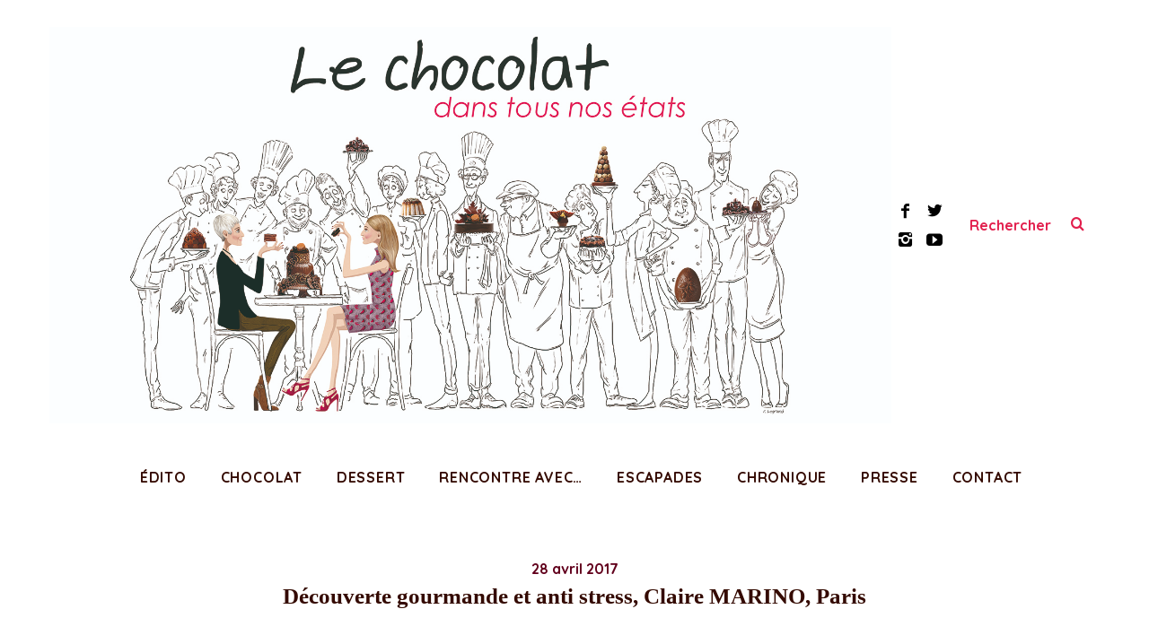

--- FILE ---
content_type: text/html; charset=UTF-8
request_url: https://lechocolatdanstousnosetats.com/decouverte-gourmande-et-anti-stress-claire-marino-paris/
body_size: 13404
content:
<!DOCTYPE html>
<!--[if lt IE 9]><html lang="fr-FR" class="oldie"><![endif]-->
<!--[if (gte IE 9) | !(IE)]><!--><html lang="fr-FR" class="modern"><!--<![endif]-->
<head>
<meta charset="UTF-8" />
<meta name="viewport" content="width=device-width, initial-scale=1" />
<!--[if IE]><meta http-equiv='X-UA-Compatible' content='IE=edge,chrome=1'><![endif]-->
<title>Découverte gourmande et anti stress, Claire MARINO, Paris &#8211; Le Chocolat dans tous nos états</title>
                        <script>
                            /* You can add more configuration options to webfontloader by previously defining the WebFontConfig with your options */
                            if ( typeof WebFontConfig === "undefined" ) {
                                WebFontConfig = new Object();
                            }
                            WebFontConfig['google'] = {families: ['Quicksand:700&subset=latin']};

                            (function() {
                                var wf = document.createElement( 'script' );
                                wf.src = 'https://ajax.googleapis.com/ajax/libs/webfont/1.5.3/webfont.js';
                                wf.type = 'text/javascript';
                                wf.async = 'true';
                                var s = document.getElementsByTagName( 'script' )[0];
                                s.parentNode.insertBefore( wf, s );
                            })();
                        </script>
                        <link rel='dns-prefetch' href='//secure.gravatar.com' />
<link rel='dns-prefetch' href='//s.w.org' />
<link rel="alternate" type="application/rss+xml" title="Le Chocolat dans tous nos états &raquo; Flux" href="https://lechocolatdanstousnosetats.com/feed/" />
<link rel="alternate" type="application/rss+xml" title="Le Chocolat dans tous nos états &raquo; Flux des commentaires" href="https://lechocolatdanstousnosetats.com/comments/feed/" />
		<script type="text/javascript">
			window._wpemojiSettings = {"baseUrl":"https:\/\/s.w.org\/images\/core\/emoji\/12.0.0-1\/72x72\/","ext":".png","svgUrl":"https:\/\/s.w.org\/images\/core\/emoji\/12.0.0-1\/svg\/","svgExt":".svg","source":{"concatemoji":"https:\/\/lechocolatdanstousnosetats.com\/wp-includes\/js\/wp-emoji-release.min.js?ver=5.3.20"}};
			!function(e,a,t){var n,r,o,i=a.createElement("canvas"),p=i.getContext&&i.getContext("2d");function s(e,t){var a=String.fromCharCode;p.clearRect(0,0,i.width,i.height),p.fillText(a.apply(this,e),0,0);e=i.toDataURL();return p.clearRect(0,0,i.width,i.height),p.fillText(a.apply(this,t),0,0),e===i.toDataURL()}function c(e){var t=a.createElement("script");t.src=e,t.defer=t.type="text/javascript",a.getElementsByTagName("head")[0].appendChild(t)}for(o=Array("flag","emoji"),t.supports={everything:!0,everythingExceptFlag:!0},r=0;r<o.length;r++)t.supports[o[r]]=function(e){if(!p||!p.fillText)return!1;switch(p.textBaseline="top",p.font="600 32px Arial",e){case"flag":return s([127987,65039,8205,9895,65039],[127987,65039,8203,9895,65039])?!1:!s([55356,56826,55356,56819],[55356,56826,8203,55356,56819])&&!s([55356,57332,56128,56423,56128,56418,56128,56421,56128,56430,56128,56423,56128,56447],[55356,57332,8203,56128,56423,8203,56128,56418,8203,56128,56421,8203,56128,56430,8203,56128,56423,8203,56128,56447]);case"emoji":return!s([55357,56424,55356,57342,8205,55358,56605,8205,55357,56424,55356,57340],[55357,56424,55356,57342,8203,55358,56605,8203,55357,56424,55356,57340])}return!1}(o[r]),t.supports.everything=t.supports.everything&&t.supports[o[r]],"flag"!==o[r]&&(t.supports.everythingExceptFlag=t.supports.everythingExceptFlag&&t.supports[o[r]]);t.supports.everythingExceptFlag=t.supports.everythingExceptFlag&&!t.supports.flag,t.DOMReady=!1,t.readyCallback=function(){t.DOMReady=!0},t.supports.everything||(n=function(){t.readyCallback()},a.addEventListener?(a.addEventListener("DOMContentLoaded",n,!1),e.addEventListener("load",n,!1)):(e.attachEvent("onload",n),a.attachEvent("onreadystatechange",function(){"complete"===a.readyState&&t.readyCallback()})),(n=t.source||{}).concatemoji?c(n.concatemoji):n.wpemoji&&n.twemoji&&(c(n.twemoji),c(n.wpemoji)))}(window,document,window._wpemojiSettings);
		</script>
		<style type="text/css">
img.wp-smiley,
img.emoji {
	display: inline !important;
	border: none !important;
	box-shadow: none !important;
	height: 1em !important;
	width: 1em !important;
	margin: 0 .07em !important;
	vertical-align: -0.1em !important;
	background: none !important;
	padding: 0 !important;
}
</style>
	<link rel='stylesheet' id='wp-block-library-css'  href='https://lechocolatdanstousnosetats.com/wp-includes/css/dist/block-library/style.min.css?ver=5.3.20' type='text/css' media='all' />
<style id='wp-block-library-inline-css' type='text/css'>
.has-text-align-justify{text-align:justify;}
</style>
<link rel='stylesheet' id='contact-form-7-css'  href='https://lechocolatdanstousnosetats.com/wp-content/plugins/contact-form-7/includes/css/styles.css?ver=5.1.6' type='text/css' media='all' />
<link rel='stylesheet' id='bwg_fonts-css'  href='https://lechocolatdanstousnosetats.com/wp-content/plugins/photo-gallery/css/bwg-fonts/fonts.css?ver=0.0.1' type='text/css' media='all' />
<link rel='stylesheet' id='sumoselect-css'  href='https://lechocolatdanstousnosetats.com/wp-content/plugins/photo-gallery/css/sumoselect.min.css?ver=3.0.3' type='text/css' media='all' />
<link rel='stylesheet' id='mCustomScrollbar-css'  href='https://lechocolatdanstousnosetats.com/wp-content/plugins/photo-gallery/css/jquery.mCustomScrollbar.min.css?ver=1.5.46' type='text/css' media='all' />
<link rel='stylesheet' id='bwg_frontend-css'  href='https://lechocolatdanstousnosetats.com/wp-content/plugins/photo-gallery/css/styles.min.css?ver=1.5.46' type='text/css' media='all' />
<link rel='stylesheet' id='sc-frontend-style-css'  href='https://lechocolatdanstousnosetats.com/wp-content/plugins/shortcodes-indep/css/frontend-style.css?ver=5.3.20' type='text/css' media='all' />
<link rel='stylesheet' id='main-style-css'  href='https://lechocolatdanstousnosetats.com/wp-content/themes/simplemag/style.css?ver=5.3.20' type='text/css' media='all' />
<link rel='stylesheet' id='newsletter-css'  href='https://lechocolatdanstousnosetats.com/wp-content/plugins/newsletter/style.css?ver=6.5.1' type='text/css' media='all' />
<link rel='stylesheet' id='jetpack_css-css'  href='https://lechocolatdanstousnosetats.com/wp-content/plugins/jetpack/css/jetpack.css?ver=8.2.6' type='text/css' media='all' />
<script>if (document.location.protocol != "https:") {document.location = document.URL.replace(/^http:/i, "https:");}</script><script type='text/javascript' src='https://lechocolatdanstousnosetats.com/wp-includes/js/jquery/jquery.js?ver=1.12.4-wp'></script>
<script type='text/javascript' src='https://lechocolatdanstousnosetats.com/wp-includes/js/jquery/jquery-migrate.min.js?ver=1.4.1'></script>
<script type='text/javascript' src='https://lechocolatdanstousnosetats.com/wp-content/plugins/photo-gallery/js/jquery.sumoselect.min.js?ver=3.0.3'></script>
<script type='text/javascript' src='https://lechocolatdanstousnosetats.com/wp-content/plugins/photo-gallery/js/jquery.mobile.min.js?ver=1.3.2'></script>
<script type='text/javascript' src='https://lechocolatdanstousnosetats.com/wp-content/plugins/photo-gallery/js/jquery.mCustomScrollbar.concat.min.js?ver=1.5.46'></script>
<script type='text/javascript' src='https://lechocolatdanstousnosetats.com/wp-content/plugins/photo-gallery/js/jquery.fullscreen-0.4.1.min.js?ver=0.4.1'></script>
<script type='text/javascript'>
/* <![CDATA[ */
var bwg_objectsL10n = {"bwg_field_required":"field is required.","bwg_mail_validation":"Ce n'est pas une adresse email valide. ","bwg_search_result":"Il n'y a pas d'images correspondant \u00e0 votre recherche.","bwg_select_tag":"Select Tag","bwg_order_by":"Order By","bwg_search":"Recherche","bwg_show_ecommerce":"Show Ecommerce","bwg_hide_ecommerce":"Hide Ecommerce","bwg_show_comments":"Afficher les commentaires","bwg_hide_comments":"Masquer les commentaires","bwg_restore":"Restaurer","bwg_maximize":"Maximisez","bwg_fullscreen":"Plein \u00e9cran","bwg_exit_fullscreen":"Quitter plein \u00e9cran","bwg_search_tag":"SEARCH...","bwg_tag_no_match":"No tags found","bwg_all_tags_selected":"All tags selected","bwg_tags_selected":"tags selected","play":"Lecture","pause":"Pause","is_pro":"","bwg_play":"Lecture","bwg_pause":"Pause","bwg_hide_info":"Masquer info","bwg_show_info":"Afficher infos","bwg_hide_rating":"Masquer note","bwg_show_rating":"Afficher les classifications","ok":"Ok","cancel":"Cancel","select_all":"Select all","lazy_load":"0","lazy_loader":"https:\/\/lechocolatdanstousnosetats.com\/wp-content\/plugins\/photo-gallery\/images\/ajax_loader.png","front_ajax":"0"};
/* ]]> */
</script>
<script type='text/javascript' src='https://lechocolatdanstousnosetats.com/wp-content/plugins/photo-gallery/js/scripts.min.js?ver=1.5.46'></script>
<link rel='https://api.w.org/' href='https://lechocolatdanstousnosetats.com/wp-json/' />
<link rel="EditURI" type="application/rsd+xml" title="RSD" href="https://lechocolatdanstousnosetats.com/xmlrpc.php?rsd" />
<link rel="wlwmanifest" type="application/wlwmanifest+xml" href="https://lechocolatdanstousnosetats.com/wp-includes/wlwmanifest.xml" /> 
<link rel='prev' title='La tarte au chocolat, Pierre CHIRAC, La Loge Thélème, Paris' href='https://lechocolatdanstousnosetats.com/la-tarte-au-chocolat-pierre-chirac-la-loge-theleme-paris/' />
<link rel='next' title='Moelleux au chocolat, Atelier des Pains, Paris' href='https://lechocolatdanstousnosetats.com/moelleux-au-chocolat-atelier-des-pains-paris/' />
<meta name="generator" content="WordPress 5.3.20" />
<link rel="canonical" href="https://lechocolatdanstousnosetats.com/decouverte-gourmande-et-anti-stress-claire-marino-paris/" />
<link rel='shortlink' href='https://lechocolatdanstousnosetats.com/15693' />
<link rel="alternate" type="application/json+oembed" href="https://lechocolatdanstousnosetats.com/wp-json/oembed/1.0/embed?url=https%3A%2F%2Flechocolatdanstousnosetats.com%2Fdecouverte-gourmande-et-anti-stress-claire-marino-paris%2F" />
<link rel="alternate" type="text/xml+oembed" href="https://lechocolatdanstousnosetats.com/wp-json/oembed/1.0/embed?url=https%3A%2F%2Flechocolatdanstousnosetats.com%2Fdecouverte-gourmande-et-anti-stress-claire-marino-paris%2F&#038;format=xml" />

<link rel='dns-prefetch' href='//v0.wordpress.com'/>
<style type='text/css'>img#wpstats{display:none}</style><style type="text/css">
.header .logo{max-width:1681px;}
.top-strip-logo{width:300px;height:300px;}
.lines-button .lines, .lines-button .lines:after, .lines-button .lines:before{background:#ffffff;}
.top-strip .search-form input,.top-strip .search-form button,.top-strip .mobile-search-button{color:#ffffff}
.main-menu .sub-links .active-link,
.main-menu .mega-menu-item:hover .item-title a,
.main-menu > ul > .sub-menu-columns > .sub-menu > .sub-links > li > a {color:#e21f4d;}
.main-menu .sub-menu-two-columns > .sub-menu > .sub-links li a:after {background-color:#e21f4d;}
.main-menu .posts-loading:after {border-top-color:#e21f4d;border-bottom-color:#e21f4d;}
.secondary-menu ul > li:hover > a {color:#ffffff;}
.main-menu > ul > .link-arrow > a:after {border-color:transparent transparent #340a01;}
.main-menu > ul > li > .sub-menu {border-top-color:#340a01;}
.main-menu .mega-menu-container .mega-menu-posts-title:hover:after{color:#340a01;}
.modern .content-over-image-tint .entry-image:before,
.modern .content-over-image-tint.full-width-image:before{opacity:0.1;}
.modern .content-over-image-tint:hover .entry-image:before,
.modern .content-over-image-tint.full-width-image:hover:before,
.modern .content-over-image-tint .gallery-item:not(.slick-active) .entry-image:before{opacity:0.7;}
.sidebar .widget{border-bottom:1px solid #340a01;}
.footer-sidebar .widget_rss li:after,
.footer-sidebar .widget_pages li:after,
.footer-sidebar .widget_nav_menu li:after,
.footer-sidebar .widget_categories ul li:after,
.footer-sidebar .widget_recent_entries li:after,
.footer-sidebar .widget_recent_comments li:after{background-color:#340a01;}
.entry-title {text-transform:capitalize;}
@media only screen and (min-width: 960px) {.full-width-media .gallery-carousel,.full-width-media .gallery-carousel .gallery-item{height:580px;}}
/* Custom CSS */
.global-sliders .entry-title, .global-sliders .post-item .entry-title {
    font-size: 30px;
    line-height: 50px;
}
.entries .post-item .entry-footer .read-more-link {
    font-size: 14px;
    padding: 8px 10px 8px;
    letter-spacing: 0;
    text-transform: none;
    background-color: #e72956;
    color: white;
}

.entry-title {
    text-transform: none !important;
}

.cat-description {
    max-width: 903px;
    text-align: justify;
    margin: -15px auto 45px;
    font-size: 18px;
    color: #554337;
}

.content-over-image-white .entry-frame {
    background-color: rgba(255,255,255,0.5);
}

.title-with-sep {
    background: none;
}

.footer-sidebar .widget h3 {
    color: #340a01;
    display: none;
}

.widget_nav_menu li, .widget_categories li {
    position: relative;
    padding-top: 0px;
    padding-bottom: 10px;
    font-size: 12px;

}

.footer-sidebar .widget_rss li:not(:last-child):after, .footer-sidebar .widget_pages li:not(:last-child):after, .footer-sidebar .widget_nav_menu li:not(:last-child):after, .footer-sidebar .widget_categories ul li:not(:last-child):after {
    content: "";
    display: block;
    width: 100%;
    height: 0px;
    position: absolute;
    left: 0;
    bottom: 0;
    opacity: 0.2;
}

.header .search-form, .top-strip .search-form {
    width: 160px;
    height: 50px;
    float: right;
}

.header-search .search-form input[type="text"] {
    background: #fff;
    border: 0px solid #000; 
    color: #e21f4d;
}

.search-form button {
    position: absolute;
    right: 0;
    top: 0;
    width: 50px;
    z-index: 99;
    text-align: center;
    color: #e21f4d;
}

.title-text h2, .entry-content h2 {
    font-size: 32px;
    line-height: 40px;
    text-transform: CAPITALIZE;
    color: #e21f4d;
}

.home-section {
    margin-top: 60px;
}

.entries .post-item .entry-summary {
    margin-top: 15px;
    text-align: justify;
}

.title-with-sep .entry-title {
    display: inline-block;
    margin-left: 30px;
    margin-right: 30px;
    padding-left: 30px;
    padding-right: 30px;
    background-color: #fff;
    color: #340a01;
}



.entry-title a {
    color: #340a01;
}

.secondary-menu {
    text-align: right;
}

.secondary-menu > ul > li > a {
    line-height: 50px;
    font-size: 16px;
    text-transform: none;
}

.entry-header .entry-meta span:not(.written-by) {
    margin-right: -3px;
    display: none;
}

.penta-box .written-by {
    opacity: 0.6;
    display: none;
}

.penta-box .author, .penta-box .written-by {
    opacity: 0.6;
    display: none;
}

.entries .entry-meta {
    font-size: 14px;
    display: none;
}

.written-by {
    font-style: italic;
    padding-right: 2px;
    display: none;
}

.author, .written-by {
    font-size: 16px;
    font-family: Georgia, serif;
    text-transform: none;
    display: none;
}</style>

<!-- Jetpack Open Graph Tags -->
<meta property="og:type" content="article" />
<meta property="og:title" content="Découverte gourmande et anti stress, Claire MARINO, Paris" />
<meta property="og:url" content="https://lechocolatdanstousnosetats.com/decouverte-gourmande-et-anti-stress-claire-marino-paris/" />
<meta property="og:description" content="Tout le monde le sait le chocolat est l’un des meilleurs aliment plaisir, régressif et anti-stress. Loin des idées reçues, le chocolat est un aliment bien-être par excellence, flavonoides, antioxyd…" />
<meta property="article:published_time" content="2017-04-28T06:00:02+00:00" />
<meta property="article:modified_time" content="2017-05-25T15:05:10+00:00" />
<meta property="og:site_name" content="Le Chocolat dans tous nos états" />
<meta property="og:image" content="https://lechocolatdanstousnosetats.com/wp-content/uploads/2017/03/IMG_8865-e1490945846763.jpg" />
<meta property="og:image:width" content="1024" />
<meta property="og:image:height" content="1024" />
<meta property="og:locale" content="fr_FR" />
<meta name="twitter:creator" content="@c_asch" />
<meta name="twitter:text:title" content="Découverte gourmande et anti stress, Claire MARINO, Paris" />
<meta name="twitter:image" content="https://lechocolatdanstousnosetats.com/wp-content/uploads/2017/03/IMG_8865-e1490945846763.jpg?w=640" />
<meta name="twitter:card" content="summary_large_image" />

<!-- End Jetpack Open Graph Tags -->
<link rel="icon" href="https://lechocolatdanstousnosetats.com/wp-content/uploads/2016/10/cropped-SOEURS-CHOCO-SUR-RELIGIEUSE-SANS-FOND-OK-32x32.png" sizes="32x32" />
<link rel="icon" href="https://lechocolatdanstousnosetats.com/wp-content/uploads/2016/10/cropped-SOEURS-CHOCO-SUR-RELIGIEUSE-SANS-FOND-OK-192x192.png" sizes="192x192" />
<link rel="apple-touch-icon-precomposed" href="https://lechocolatdanstousnosetats.com/wp-content/uploads/2016/10/cropped-SOEURS-CHOCO-SUR-RELIGIEUSE-SANS-FOND-OK-180x180.png" />
<meta name="msapplication-TileImage" content="https://lechocolatdanstousnosetats.com/wp-content/uploads/2016/10/cropped-SOEURS-CHOCO-SUR-RELIGIEUSE-SANS-FOND-OK-270x270.png" />
<style type="text/css" title="dynamic-css" class="options-output">.menu-item a, .entry-meta, .see-more span, .read-more, .read-more-link, .nav-title, .related-posts-tabs li a, #submit, input, textarea, .copyright, .copyright a{font-family:Quicksand;font-weight:700;font-style:normal;opacity: 1;visibility: visible;-webkit-transition: opacity 0.24s ease-in-out;-moz-transition: opacity 0.24s ease-in-out;transition: opacity 0.24s ease-in-out;}.wf-loading .menu-item a,.wf-loading  .entry-meta,.wf-loading  .see-more span,.wf-loading  .read-more,.wf-loading  .read-more-link,.wf-loading  .nav-title,.wf-loading  .related-posts-tabs li a,.wf-loading  #submit,.wf-loading  input,.wf-loading  textarea,.wf-loading  .copyright,.wf-loading  .copyright a{opacity: 0;}.ie.wf-loading .menu-item a,.ie.wf-loading  .entry-meta,.ie.wf-loading  .see-more span,.ie.wf-loading  .read-more,.ie.wf-loading  .read-more-link,.ie.wf-loading  .nav-title,.ie.wf-loading  .related-posts-tabs li a,.ie.wf-loading  #submit,.ie.wf-loading  input,.ie.wf-loading  textarea,.ie.wf-loading  .copyright,.ie.wf-loading  .copyright a{visibility: hidden;}.secondary-menu > ul > li{font-size:12px;opacity: 1;visibility: visible;-webkit-transition: opacity 0.24s ease-in-out;-moz-transition: opacity 0.24s ease-in-out;transition: opacity 0.24s ease-in-out;}.wf-loading .secondary-menu > ul > li{opacity: 0;}.ie.wf-loading .secondary-menu > ul > li{visibility: hidden;}.main-menu > ul > li{font-size:16px;opacity: 1;visibility: visible;-webkit-transition: opacity 0.24s ease-in-out;-moz-transition: opacity 0.24s ease-in-out;transition: opacity 0.24s ease-in-out;}.wf-loading .main-menu > ul > li{opacity: 0;}.ie.wf-loading .main-menu > ul > li{visibility: hidden;}h1, h2, h3, h4, h5, h6, .main-menu .item-title a, .widget_pages, .widget_categories, .widget_nav_menu, .tagline, .sub-title, .entry-note, .manual-excerpt, .single-post.ltr:not(.woocommerce) .entry-content > p:first-of-type:first-letter, .sc-dropcap, .single-author-box .vcard, .comment-author, .comment-meta, .comment-reply-link, #respond label, #wp-calendar tbody, .latest-reviews .score-line i, .score-box .total{font-family:Georgia, serif;font-weight:700;font-style:normal;opacity: 1;visibility: visible;-webkit-transition: opacity 0.24s ease-in-out;-moz-transition: opacity 0.24s ease-in-out;transition: opacity 0.24s ease-in-out;}.wf-loading h1,.wf-loading  h2,.wf-loading  h3,.wf-loading  h4,.wf-loading  h5,.wf-loading  h6,.wf-loading  .main-menu .item-title a,.wf-loading  .widget_pages,.wf-loading  .widget_categories,.wf-loading  .widget_nav_menu,.wf-loading  .tagline,.wf-loading  .sub-title,.wf-loading  .entry-note,.wf-loading  .manual-excerpt,.wf-loading  .single-post.ltr:not(.woocommerce) .entry-content > p:first-of-type:first-letter,.wf-loading  .sc-dropcap,.wf-loading  .single-author-box .vcard,.wf-loading  .comment-author,.wf-loading  .comment-meta,.wf-loading  .comment-reply-link,.wf-loading  #respond label,.wf-loading  #wp-calendar tbody,.wf-loading  .latest-reviews .score-line i,.wf-loading  .score-box .total{opacity: 0;}.ie.wf-loading h1,.ie.wf-loading  h2,.ie.wf-loading  h3,.ie.wf-loading  h4,.ie.wf-loading  h5,.ie.wf-loading  h6,.ie.wf-loading  .main-menu .item-title a,.ie.wf-loading  .widget_pages,.ie.wf-loading  .widget_categories,.ie.wf-loading  .widget_nav_menu,.ie.wf-loading  .tagline,.ie.wf-loading  .sub-title,.ie.wf-loading  .entry-note,.ie.wf-loading  .manual-excerpt,.ie.wf-loading  .single-post.ltr:not(.woocommerce) .entry-content > p:first-of-type:first-letter,.ie.wf-loading  .sc-dropcap,.ie.wf-loading  .single-author-box .vcard,.ie.wf-loading  .comment-author,.ie.wf-loading  .comment-meta,.ie.wf-loading  .comment-reply-link,.ie.wf-loading  #respond label,.ie.wf-loading  #wp-calendar tbody,.ie.wf-loading  .latest-reviews .score-line i,.ie.wf-loading  .score-box .total{visibility: hidden;}.section-title, .classic-layout .entry-title{font-size:20px;opacity: 1;visibility: visible;-webkit-transition: opacity 0.24s ease-in-out;-moz-transition: opacity 0.24s ease-in-out;transition: opacity 0.24s ease-in-out;}.wf-loading .section-title,.wf-loading  .classic-layout .entry-title{opacity: 0;}.ie.wf-loading .section-title,.ie.wf-loading  .classic-layout .entry-title{visibility: hidden;}.entries .post-item .entry-title, .media-post-item .entry-title{font-size:20px;opacity: 1;visibility: visible;-webkit-transition: opacity 0.24s ease-in-out;-moz-transition: opacity 0.24s ease-in-out;transition: opacity 0.24s ease-in-out;}.wf-loading .entries .post-item .entry-title,.wf-loading  .media-post-item .entry-title{opacity: 0;}.ie.wf-loading .entries .post-item .entry-title,.ie.wf-loading  .media-post-item .entry-title{visibility: hidden;}.page-title{font-size:25px;opacity: 1;visibility: visible;-webkit-transition: opacity 0.24s ease-in-out;-moz-transition: opacity 0.24s ease-in-out;transition: opacity 0.24s ease-in-out;}.wf-loading .page-title{opacity: 0;}.ie.wf-loading .page-title{visibility: hidden;}body, p{font-family:Georgia, serif;font-weight:400;font-style:normal;opacity: 1;visibility: visible;-webkit-transition: opacity 0.24s ease-in-out;-moz-transition: opacity 0.24s ease-in-out;transition: opacity 0.24s ease-in-out;}.wf-loading body,.wf-loading  p{opacity: 0;}.ie.wf-loading body,.ie.wf-loading  p{visibility: hidden;}.page .entry-content, .single .entry-content, .home-section div.entry-summary{line-height:28px;font-size:17px;opacity: 1;visibility: visible;-webkit-transition: opacity 0.24s ease-in-out;-moz-transition: opacity 0.24s ease-in-out;transition: opacity 0.24s ease-in-out;}.wf-loading .page .entry-content,.wf-loading  .single .entry-content,.wf-loading  .home-section div.entry-summary{opacity: 0;}.ie.wf-loading .page .entry-content,.ie.wf-loading  .single .entry-content,.ie.wf-loading  .home-section div.entry-summary{visibility: hidden;}.score-line, .rating-total-indicator .sides span, .widget_ti_most_commented span{background-color:#340a01;}.comment-list .bypostauthor .avatar, .post-item .content-loading .load-media-content:before, .media-posts .content-loading .load-media-content:before, .post-item .content-loading .load-media-content:after, .media-posts .content-loading .load-media-content:after{border-color:#340a01;}.widget_ti_most_commented span i:before{border-top-color:#340a01;}.score-line span i, .widget_ti_most_commented span i{color:#e72956;}#masthead{background-color:#ffffff;}.top-strip, .secondary-menu .sub-menu, .top-strip .search-form input[type="text"], .top-strip .social li ul{background-color:#340a01;}.top-strip{border-bottom:0px solid #000;}.secondary-menu a{color:#ffffff;}.secondary-menu a:hover{color:#ffffff;}.top-strip .social li a{color:#ffffff;}.main-menu-container,.sticky-active .main-menu-fixed{background-color:#ffffff;}.main-menu > ul > li{color:#340a01;}.main-menu > ul > li:hover{color:#e21f4d;}.main-menu > ul > li > a > span:after{color:transparent;}.main-menu-container{border-top:0px solid #340a01;}.main-menu-container{border-bottom:0px solid #340a01;}.main-menu .sub-menu{background-color:#ffffff;}.main-menu .sub-menu li a, .main-menu .mega-menu-container .mega-menu-posts-title{color:#340a01;}.main-menu .sub-menu li a:hover, .main-menu .mega-menu-container .mega-menu-posts-title:hover{color:#e21f4d;}.modern .content-over-image-tint .entry-image:before, .modern .content-over-image-tint.full-width-image:before{background-color:transparent;}.sidebar{border-top:0px solid #340a01;border-bottom:0px solid #340a01;border-left:0px solid #340a01;border-right:0px solid #340a01;}.slide-dock{background-color:#ffffff;}.slide-dock h3, .slide-dock p{color:#340a01;}.slide-dock .entry-meta a, .slide-dock h4 a{color:#340a01;}.footer-sidebar, .footer-sidebar .widget_ti_most_commented li a, .footer-sidebar .widget-slider .widget-post-details .widget-post-category, .footer-sidebar .widget-posts-classic-entries .widget-post-details .widget-post-category, .footer-sidebar .widget-posts-entries .widget-post-item:not(:nth-child(1)) .widget-post-details{background-color:#ffffff;}.footer-sidebar .widget_ti_latest_comments .comment-text:after{border-bottom-color:#ffffff;}.footer-sidebar .widget_ti_most_commented span i{color:#ffffff;}.footer-sidebar .widget h3{color:#340a01;}.footer-sidebar .rating-total-indicator .sides span, .footer-sidebar .widget_ti_most_commented span{background-color:#340a01;}.footer-sidebar .widget_ti_most_commented span i:before{border-top-color:#340a01;}.footer-sidebar, .footer-sidebar button, .footer-sidebar select, .footer-sidebar input,  .footer-sidebar input[type="submit"]{color:#340a01;}.footer-sidebar input, .footer-sidebar select, .footer-sidebar input[type="submit"]{border-color:#340a01;}.footer-sidebar .widget_ti_latest_comments .comment-text:before{border-bottom-color:#340a01;}.footer-sidebar .widget a{color:#340a01;}.footer-sidebar .widget a:hover{color:#340a01;}.widget-area-2, .widget-area-3, .footer-sidebar .widget{border-top:0px dotted #585b61;border-bottom:0px dotted #585b61;border-left:0px dotted #585b61;border-right:0px dotted #585b61;}.full-width-sidebar{background-color:#340a01;}.full-width-sidebar, .full-width-sidebar a{color:#ffffff;}.copyright{background-color:#340a01;}.copyright, .copyright a{color:#ffffff;}</style></head>

<body data-rsssl=1 class="post-template-default single single-post postid-15693 single-format-standard ltr single-chocolat-2 single-entretien single-rencontre-2 hide-strip layout-full">
    
    <section class="no-print top-strip">
        
                
        <div class="wrapper clearfix">

            
                            <div class="top-strip-logo alignleft">
                    <a href="https://lechocolatdanstousnosetats.com">
                        <img src="https://lechocolatdanstousnosetats.com/wp-content/uploads/2019/06/CHOCO-LOG-HOME.jpg" alt="Le Chocolat dans tous nos états - Blog" width="300" height="300" />
                    </a><!-- Top Strip Logo -->
                </div>
            
            
            <a href="#" id="mobile-menu-toggle" class="lines-button">
                <span class="lines"></span>
            </a>

        </div><!-- .wrapper -->
        
    </section><!-- .top-strip -->
    

    <section id="site">
        
                <div id="pageslide" class="mobilewhite"><!-- Sidebar in Mobile View --></div>
        
        <div class="site-content">
    
            <header id="masthead" role="banner" class="clearfix">
                
                                <div id="branding" class="anmtd">
                    <div class="wrapper">
                    
<div class="header header-search">

    <div class="inner">
        <div class="inner-cell">
        
                            <a class="logo" href="https://lechocolatdanstousnosetats.com">
                    <img src="https://lechocolatdanstousnosetats.com/wp-content/uploads/2019/06/CHOCO-COV-1-1.jpg" alt="Le Chocolat dans tous nos états - Blog" width="1681" height="793" />
                </a><!-- Logo -->
            
                    
     	</div>
        
		        <div class="inner-cell">
        	<ul class="social">
		<li><a href="#" class="icomoon-share social-share-link"></a>
			<ul><li><a href="https://www.facebook.com/lechocolatdanstousnosetats/?ref=br_rs&#038;pnref=lhc" class="icomoon-facebook" target="_blank"></a></li><li><a href="https://twitter.com/c_asch" class="icomoon-twitter" target="_blank"></a></li><li><a href="https://www.instagram.com/lechocolatdanstousnosetats/" class="icomoon-instagram" target="_blank"></a></li><li><a href="https://www.youtube.com/channel/UCE0nihV-zGRBHbdA2RIhAWg" class="icomoon-youtube" target="_blank"></a></li>		</ul>
		</li>
	</ul>        </div>
        		
        		<div class="inner-cell search-form-cell">
			
<div class="search-form">
    <form method="get" id="searchform" action="https://lechocolatdanstousnosetats.com/" role="search">
        <input type="text" name="s" id="s" value="Rechercher" onfocus="if(this.value=='Rechercher')this.value='';" onblur="if(this.value=='')this.value='Rechercher';" />
        <button type="submit">
            <i class="icomoon-search"></i>
        </button>
    </form>
    
    <div class="mobile-search-button"></div>
</div>        </div>
                
    </div>

</div><!-- .header-search -->                    </div><!-- .wrapper -->
                </div><!-- #branding -->
                                
				<div class="no-print anmtd main-menu-container" role="navigation"><nav class="wrapper main-menu"><ul id="menu-menu-good" class="menu"><li id="menu-item-20710" class="menu-item menu-item-type-post_type menu-item-object-page"><a href="https://lechocolatdanstousnosetats.com/a-propos/"><span>Édito</span></a></li>
<li id="menu-item-20711" class="menu-item menu-item-type-post_type menu-item-object-page menu-item-has-children"><a href="https://lechocolatdanstousnosetats.com/chocolat-2/"><span>Chocolat</span></a>
<ul class="sub-links">
	<li id="menu-item-20718" class="menu-item menu-item-type-taxonomy menu-item-object-category"><a href="https://lechocolatdanstousnosetats.com/category/pates-a-tartiner/"><span>Pâte à tartiner</span></a></li>
	<li id="menu-item-20719" class="menu-item menu-item-type-taxonomy menu-item-object-category"><a href="https://lechocolatdanstousnosetats.com/category/boisson/"><span>Boisson</span></a></li>
	<li id="menu-item-20720" class="menu-item menu-item-type-taxonomy menu-item-object-category"><a href="https://lechocolatdanstousnosetats.com/category/bonbon-de-chocolat/"><span>Bonbon de chocolat</span></a></li>
</ul>
</li>
<li id="menu-item-20712" class="menu-item menu-item-type-post_type menu-item-object-page"><a href="https://lechocolatdanstousnosetats.com/dessert/"><span>Dessert</span></a></li>
<li id="menu-item-20713" class="menu-item menu-item-type-post_type menu-item-object-page"><a href="https://lechocolatdanstousnosetats.com/rencontre-avec/"><span>Rencontre avec…</span></a></li>
<li id="menu-item-20714" class="menu-item menu-item-type-post_type menu-item-object-page"><a href="https://lechocolatdanstousnosetats.com/escapades/"><span>Escapades</span></a></li>
<li id="menu-item-20715" class="menu-item menu-item-type-post_type menu-item-object-page"><a href="https://lechocolatdanstousnosetats.com/chronique-et-palme/"><span>Chronique</span></a></li>
<li id="menu-item-20716" class="menu-item menu-item-type-post_type menu-item-object-page"><a href="https://lechocolatdanstousnosetats.com/presse/"><span>Presse</span></a></li>
<li id="menu-item-20717" class="menu-item menu-item-type-post_type menu-item-object-page"><a href="https://lechocolatdanstousnosetats.com/contact/"><span>Contact</span></a></li>
</ul></nav></div>            
            </header><!-- #masthead -->
    <main id="content" class="clearfix anmtd" role="main">

    
        <div id="post-15693" class="post-15693 post type-post status-publish format-standard has-post-thumbnail hentry category-chocolat-2 category-entretien category-rencontre-2 tag-chocolat tag-claire-marino tag-naturopathie tag-paris tag-sophrologie">
            
            
    <header class="wrapper entry-header page-header">
        <div class="entry-meta">
            <time class="entry-date published" datetime="2017-04-28T08:00:02+02:00">28 avril 2017</time><time class="updated" datetime="2017-05-25T17:05:10+02:00">25 mai 2017</time>        </div>
        <div class="page-title title-with-sep single-title">
            <h1 class="entry-title">Découverte gourmande et anti stress, Claire MARINO, Paris</h1>
        </div>
            </header>


            
            
        <div class="entry-media full-width-media">
                    </div>

                
            <div class="wrapper">
                <div class="grids">
                    
                            <div class="grid-8 grid-centered content-without-sidebar">
            
                    
                    
                                   

                    
                                   

                    
                    
                    
                    
                    
                    <article class="clearfix single-box entry-content">        
                        <p style="text-align: justify;">Tout le monde le sait le chocolat est l’un des meilleurs aliment plaisir, régressif et anti-stress. Loin des idées reçues, le chocolat est un aliment bien-être par excellence, flavonoides, antioxydant… mais surtout plaisir. Les cinq sens en alerte, la vue, le toucher, l’odorat, l’ouie et enfin le goût nous sommes prêtes pour cette expérience hors de commun, une séance intimiste alliant sophrologie, relaxation et chocolat pour un lâcher prise unique.</p>
<figure id="attachment_15559" aria-describedby="caption-attachment-15559" style="width: 1024px" class="wp-caption aligncenter"><img class="size-large wp-image-15559" src="https://lechocolatdanstousnosetats.com/wp-content/uploads/2017/03/IMG_8313-1024x1024.jpg" alt="" width="1024" height="1024" /><figcaption id="caption-attachment-15559" class="wp-caption-text">Chococat, Bonnat</figcaption></figure>
<p style="text-align: justify;">Pour cela retour dans le cabinet de Claire Marino, diététicienne, naturopathe, sophrologue, entre autres distinctions. Aujourd’hui nous serons trois pour tester cette séance plaisir. Mini remake de Vincent, François et les autres (juste pour le joke sur les prénoms) sauf que cette fois ci c’est François, Claire, nous et une tablette (enfin 3 carrés) !</p>
<figure id="attachment_15706" aria-describedby="caption-attachment-15706" style="width: 1024px" class="wp-caption aligncenter"><img class="size-large wp-image-15706" src="https://lechocolatdanstousnosetats.com/wp-content/uploads/2017/03/IMG_8705-1024x1024.jpg" alt="" width="1024" height="1024" /><figcaption id="caption-attachment-15706" class="wp-caption-text">Bonnat</figcaption></figure>
<p style="text-align: justify;">Un moment unique et rare pour ressentir au plus profond de nous les bienfaits du chocolat. Voix posée et rassurante la séance commence par quelques rappels physiologiques, puis nous rentrons dans le vif du sujet, le lâcher prise autour d’un carré : plaisir, désir, douceur, nous sommes prises entre excitation et tentation avant de tomber dans l’apaisement et la sérénité de la dégustation.</p>
<figure id="attachment_15762" aria-describedby="caption-attachment-15762" style="width: 1024px" class="wp-caption aligncenter"><img class="size-large wp-image-15762" src="https://lechocolatdanstousnosetats.com/wp-content/uploads/2017/03/IMG_8865-1024x1024.jpg" alt="" width="1024" height="1024" /><figcaption id="caption-attachment-15762" class="wp-caption-text">Bonnat</figcaption></figure>
<p style="text-align: justify;">On commence par fermer les yeux, pieds ancrés au sol, mains sur les cuisses. Puis nous nous laissons porter par la voix de Claire qui nous emmène sur les chemins de la relaxation. Enfin le bruit du carré que l’on casse, la douceur de ce carré que l’on caresse du bout des doigts et dont on hume les arômes avant d’avoir le droit de le croquer (en trois fois), en bouche, explosion de ces saveurs tant attendues et relâchement total de l’esprit et du corps.</p>
<p style="text-align: justify;"><em>Notre verdict :</em> mens sana incorpore sano. Une séance à tester absolument !</p>
<p style="text-align: justify;"><em>Le plus </em>: même si vous ne connaissez pas ou si vous n’êtes pas adeptes de ces thérapies, un seul conseil essayez, vous deviendrez peut-être accro à la sophrologie mais dans tous les cas vous ne dégusterez plus vos carrés de chocolat comme avant et vous rentrerez dans notre sérail !</p>
<p style="text-align: justify;">La choco relaxation est le mariage d&#8217;une technique de sophrologie et d&#8217;un aliment à la fois régressif, addictif, compulsif, adoré et craint!!!! Le but est de montrer qu&#8217;un seul carre pris en conscience modifiée peut nous combler et nous libérer de toute culpabilité !!! C&#8217;est une adaptation très personnelle et résumé du travail mis en place par Claire Marino pour accompagner les gourmands à changer leur alimentation. Recommandé dans tous les cas où on a l&#8217;impression de ne plus contrôler son alimentation.</p>
<p style="text-align: justify;">Adresse : <a href="https://www.facebook.com/profile.php?id=100009097248168&amp;fref=ts">https://www.facebook.com/profile.php?id=100009097248168&amp;fref=ts</a></p>
<p>&nbsp;</p>
              
                    </article><!-- .entry-content -->
                    
                    
                                        
                    
                     
                    
                    
                                        
                    
                                        
                                        
                    <div class="clearfix single-box single-social ">
                    
                                                
                        
    <div class="social-sharing button-layout social-minimal-buttons" data-permalink="https://lechocolatdanstousnosetats.com/decouverte-gourmande-et-anti-stress-claire-marino-paris/">
        
        <a class="share-item share-facebook" href="http://www.facebook.com/sharer.php?u=https://lechocolatdanstousnosetats.com/decouverte-gourmande-et-anti-stress-claire-marino-paris/&t=Découverte gourmande et anti stress, Claire MARINO, Paris" target="blank">
            <i class="icomoon-facebook"></i>
            <span class="share-label">Facebook</span>        </a>

        <a class="share-item share-twitter" href="https://twitter.com/intent/tweet?original_referer=https://lechocolatdanstousnosetats.com/decouverte-gourmande-et-anti-stress-claire-marino-paris/&text=Découverte gourmande et anti stress, Claire MARINO, Paris&tw_p=tweetbutton&url=https://lechocolatdanstousnosetats.com/decouverte-gourmande-et-anti-stress-claire-marino-paris/" target="_blank">
            <i class="icomoon-twitter"></i>
            <span class="share-label">Twitter</span>        </a>

                <a data-pin-custom="true" class="share-item share-pinterest" href="//pinterest.com/pin/create/button/?url=https://lechocolatdanstousnosetats.com/decouverte-gourmande-et-anti-stress-claire-marino-paris/&media=https://lechocolatdanstousnosetats.com/wp-content/uploads/2017/03/IMG_8865-1024x1024.jpg&description=Découverte gourmande et anti stress, Claire MARINO, Paris" target="_blank">
            <i class="icomoon-pinterest"></i>
            <span class="share-label">Pinterest</span>        </a>

                
        <div class="share-item share-more">

            <span class="share-plus"></span>

            <div class="share-more-items">
                <a class="share-gplus" href="https://plusone.google.com/_/+1/confirm?hl=en-US&url=https://lechocolatdanstousnosetats.com/decouverte-gourmande-et-anti-stress-claire-marino-paris/" target="_blank">
                    <span class="share-label">Google +</span>
                </a>

                <a class="share-linkedin" href="http://www.linkedin.com/shareArticle?mini=true&amp;url=https://lechocolatdanstousnosetats.com/decouverte-gourmande-et-anti-stress-claire-marino-paris/&amp;title=Découverte gourmande et anti stress, Claire MARINO, Paris&amp;source=Le Chocolat dans tous nos états" target="_blank">
                    <span class="share-label">LinkedIn</span>
                </a>

                <a class="share-mail" href="mailto:?subject=Découverte gourmande et anti stress, Claire MARINO, Paris&body=https://lechocolatdanstousnosetats.com/decouverte-gourmande-et-anti-stress-claire-marino-paris/">
                    <span class="share-label">Email</span>
                </a>
            </div>

        </div>
        
        
    </div><!-- social-sharing -->

                    </div>
                    
                                        

                                        

                    
	
<div class="single-box related-posts">

    <h3 class="title single-box-title">
        Vous aimerez aussi    </h3>

    <div class="grids entries carousel">

    
        <div class="item">
            <figure class="entry-image">
                <a href="https://lechocolatdanstousnosetats.com/le-coeur-de-fabrice-gillotte-dijon/">
                    <img width="270" height="180" src="https://lechocolatdanstousnosetats.com/wp-content/uploads/2017/05/IMG_1745-270x180.jpg" class="attachment-rectangle-size-small size-rectangle-size-small wp-post-image" alt="" srcset="https://lechocolatdanstousnosetats.com/wp-content/uploads/2017/05/IMG_1745-270x180.jpg 270w, https://lechocolatdanstousnosetats.com/wp-content/uploads/2017/05/IMG_1745-370x247.jpg 370w, https://lechocolatdanstousnosetats.com/wp-content/uploads/2017/05/IMG_1745-570x381.jpg 570w" sizes="(max-width: 270px) 100vw, 270px" />                </a>
            </figure>

            <div class="entry-details">
                <header class="entry-header">
                    <div class="entry-meta">
                        <time class="entry-date">26 mai 2017</time>
                    </div>
                    <h4>
                        <a href="https://lechocolatdanstousnosetats.com/le-coeur-de-fabrice-gillotte-dijon/">Le coeur de Fabrice GILLOTTE, Dijon</a>
                    </h4>
                </header>
            </div>
        </div>

        
        <div class="item">
            <figure class="entry-image">
                <a href="https://lechocolatdanstousnosetats.com/rencontre-avec-gilles-cresno-chocolatier-rueil-malmaison/">
                    <img width="270" height="180" src="https://lechocolatdanstousnosetats.com/wp-content/uploads/2016/06/image2-270x180.jpeg" class="attachment-rectangle-size-small size-rectangle-size-small wp-post-image" alt="" srcset="https://lechocolatdanstousnosetats.com/wp-content/uploads/2016/06/image2-270x180.jpeg 270w, https://lechocolatdanstousnosetats.com/wp-content/uploads/2016/06/image2-370x247.jpeg 370w, https://lechocolatdanstousnosetats.com/wp-content/uploads/2016/06/image2-570x381.jpeg 570w" sizes="(max-width: 270px) 100vw, 270px" />                </a>
            </figure>

            <div class="entry-details">
                <header class="entry-header">
                    <div class="entry-meta">
                        <time class="entry-date">15 juin 2016</time>
                    </div>
                    <h4>
                        <a href="https://lechocolatdanstousnosetats.com/rencontre-avec-gilles-cresno-chocolatier-rueil-malmaison/">Rencontre avec Gilles CRESNO, chocolatier, Rueil- Malmaison</a>
                    </h4>
                </header>
            </div>
        </div>

        
        <div class="item">
            <figure class="entry-image">
                <a href="https://lechocolatdanstousnosetats.com/le-machu-picchu-chocolat-du-perou-jean-paul-hevin-paris/">
                    <img src="https://lechocolatdanstousnosetats.files.wordpress.com/2016/06/image271.jpeg?w=656" class="wp-post-image" alt="Le Machu Picchu, chocolat du Pérou, Jean-Paul HEVIN, Paris" />                </a>
            </figure>

            <div class="entry-details">
                <header class="entry-header">
                    <div class="entry-meta">
                        <time class="entry-date">5 juillet 2016</time>
                    </div>
                    <h4>
                        <a href="https://lechocolatdanstousnosetats.com/le-machu-picchu-chocolat-du-perou-jean-paul-hevin-paris/">Le Machu Picchu, chocolat du Pérou, Jean-Paul HEVIN, Paris</a>
                    </h4>
                </header>
            </div>
        </div>

        
        
    
    </div><!--.carousel-->

</div><!-- .single-box .related-posts -->                    
                    
                                    

                    
<div id="comments" class="single-box comments-area">

	
	
</div><!-- #comments -->        

                    
                                        
                </div><!-- .grids -->
            </div><!-- .wrapper -->
                
        
                <div itemscope itemtype="http://schema.org/Article">
        <meta itemscope itemprop="mainEntityOfPage" itemType="https://schema.org/WebPage" itemid="https://lechocolatdanstousnosetats.com/decouverte-gourmande-et-anti-stress-claire-marino-paris/" />
        <div itemprop="publisher" itemscope itemtype="https://schema.org/Organization">
                        <div itemprop="logo" itemscope itemtype="https://schema.org/ImageObject">
                <meta itemprop="url" content="https://lechocolatdanstousnosetats.com/wp-content/uploads/2019/06/CHOCO-COV-1-1.jpg" />
            </div>
            <meta itemprop="name" content="Le Chocolat dans tous nos états" />
        </div>
        <meta itemprop="headline" content="Découverte gourmande et anti stress, Claire MARINO, Paris" />
        <meta itemprop="datePublished" content="2017-04-28T08:00:02+02:00"/>
        <meta itemprop="dateModified" content="2017-05-25T17:05:10+02:00" />
        <meta itemprop="author" content="lechocolatdanstousnosetats" />
        <meta itemprop="description" content="Tout le monde le sait le chocolat est l’un des meilleurs aliment plaisir, régressif et anti-stress. Loin des idées reçues, le chocolat est un..." />
                
                    <div itemprop="image" itemscope itemtype="https://schema.org/ImageObject">
                 <meta itemprop="url" content="https://lechocolatdanstousnosetats.com/wp-content/uploads/2017/03/IMG_8865-570x381.jpg" />
                 <meta itemprop="width" content="570" />
                 <meta itemprop="height" content="381" />
            </div>
                
                
    </div>
    
                
                
        </div><!-- .post -->
            
    
    </main><!-- #content -->

        

        <footer id="footer" class="no-print anmtd" role="contentinfo">

        	
            

    <div class="full-width-sidebar">
                    <div class="wrapper">
                <div id="blog_subscription-4" class="widget widget_blog_subscription jetpack_subscription_widget"><h3>ABONNEZ-VOUS AU CHOCOLAT DANS TOUS NOS ÉTATS PAR E-MAIL !</h3>
            <form action="#" method="post" accept-charset="utf-8" id="subscribe-blog-blog_subscription-4">
				                    <p id="subscribe-email">
                        <label id="jetpack-subscribe-label"
                               class="screen-reader-text"
                               for="subscribe-field-blog_subscription-4">
							Adresse e-mail                        </label>
                        <input type="email" name="email" required="required" class="required"
                               value=""
                               id="subscribe-field-blog_subscription-4"
                               placeholder="Adresse e-mail"/>
                    </p>

                    <p id="subscribe-submit">
                        <input type="hidden" name="action" value="subscribe"/>
                        <input type="hidden" name="source" value="https://lechocolatdanstousnosetats.com/decouverte-gourmande-et-anti-stress-claire-marino-paris/"/>
                        <input type="hidden" name="sub-type" value="widget"/>
                        <input type="hidden" name="redirect_fragment" value="blog_subscription-4"/>
						                        <button type="submit"
	                        		                    	                        name="jetpack_subscriptions_widget"
	                    >
	                        Abonnez-vous                        </button>
                    </p>
				            </form>
		
</div>            </div>
            </div><!-- Full Width Sidebar -->


<div class="footer-sidebar">
    <div id="supplementary" class="wrapper clearfix columns col-3">
                <div class="widget-area widget-area-1" role="complementary">
            <div id="ti_image_banner-2" class="widget widget_ti_image_banner">        
        <a href="#" rel="nofollow" target="_blank">
        	<img src="https://lechocolatdanstousnosetats.com/wp-content/uploads/2019/06/CHOCO-COV-1-1.jpg" alt="Ad" />
        </a>
            
	    </div>        </div><!-- #first .widget-area -->
            
                <div class="widget-area widget-area-2" role="complementary">
                    </div><!-- #second .widget-area -->
            
                <div class="widget-area widget-area-3" role="complementary">
            <div id="ti-about-site-2" class="widget widget_ti-about-site"><ul class="social clearfix"><li><a href="https://twitter.com/c_asch" aria-hidden="true" class="icomoon-twitter" ></a></li><li><a href="https://www.facebook.com/lechocolatdanstousnosetats/?ref=br_rs&#038;pnref=lhc" aria-hidden="true" class="icomoon-facebook" ></a></li><li><a href="https://www.instagram.com/lechocolatdanstousnosetats/" aria-hidden="true" class="icomoon-instagram" ></a></li><li><a href="https://www.youtube.com/channel/UCE0nihV-zGRBHbdA2RIhAWg" aria-hidden="true" class="icomoon-youtube" ></a></li></ul></div><div id="categories-4" class="widget widget_categories"><h3>Catégories</h3><form action="https://lechocolatdanstousnosetats.com" method="get"><label class="screen-reader-text" for="cat">Catégories</label><select  name='cat' id='cat' class='postform' >
	<option value='-1'>Sélectionner une catégorie</option>
	<option class="level-0" value="2075">Atelier</option>
	<option class="level-0" value="2">Biscuit</option>
	<option class="level-0" value="3">Boisson</option>
	<option class="level-0" value="5">Bonbon de chocolat</option>
	<option class="level-0" value="6">Bouchée</option>
	<option class="level-0" value="7">Boulangerie</option>
	<option class="level-0" value="8">Buche</option>
	<option class="level-0" value="9">Buches</option>
	<option class="level-0" value="10">Cacao</option>
	<option class="level-0" value="11">Café</option>
	<option class="level-0" value="12">Cake</option>
	<option class="level-0" value="13">caramel</option>
	<option class="level-0" value="14">Carré</option>
	<option class="level-0" value="15">Chocolat</option>
	<option class="level-0" value="16">Chocolatier</option>
	<option class="level-0" value="17">Chronique</option>
	<option class="level-0" value="18">Confiserie</option>
	<option class="level-0" value="20">Couverturier</option>
	<option class="level-0" value="21">Dalloyau</option>
	<option class="level-0" value="22">Desserts</option>
	<option class="level-0" value="23">Entretien</option>
	<option class="level-0" value="1928">Escapades</option>
	<option class="level-0" value="24">Gateaux</option>
	<option class="level-0" value="25">Glacier</option>
	<option class="level-0" value="2017">Goûter</option>
	<option class="level-0" value="1762">Jeu-Concours</option>
	<option class="level-0" value="2217">LIVE</option>
	<option class="level-0" value="26">Livres</option>
	<option class="level-0" value="27">Macarons</option>
	<option class="level-0" value="1815">Miel</option>
	<option class="level-0" value="28">Mignardise</option>
	<option class="level-0" value="29">Noel</option>
	<option class="level-0" value="1">Non classé</option>
	<option class="level-0" value="30">Parfum</option>
	<option class="level-0" value="33">Pâte à tartiner</option>
	<option class="level-0" value="31">Patisserie</option>
	<option class="level-0" value="32">Patissier</option>
	<option class="level-0" value="34">Petit déjeuner</option>
	<option class="level-0" value="35">Presse</option>
	<option class="level-0" value="1966">Radio</option>
	<option class="level-0" value="1857">Recette</option>
	<option class="level-0" value="36">Rencontre</option>
	<option class="level-0" value="37">Restaurant</option>
	<option class="level-0" value="38">Salon de thé</option>
	<option class="level-0" value="39">Tablette</option>
	<option class="level-0" value="1243">Tarte</option>
	<option class="level-0" value="40">Tartines</option>
	<option class="level-0" value="2271">Tea-Time</option>
	<option class="level-0" value="2176">Télévision</option>
	<option class="level-0" value="41">Truffe</option>
	<option class="level-0" value="1504">vegan</option>
	<option class="level-0" value="42">Vins</option>
	<option class="level-0" value="1715">Voyage</option>
</select>
</form>
<script type="text/javascript">
/* <![CDATA[ */
(function() {
	var dropdown = document.getElementById( "cat" );
	function onCatChange() {
		if ( dropdown.options[ dropdown.selectedIndex ].value > 0 ) {
			dropdown.parentNode.submit();
		}
	}
	dropdown.onchange = onCatChange;
})();
/* ]]> */
</script>

			</div>        </div><!-- #third .widget-area -->
            </div><!-- #supplementary -->
</div>            
            <div class="copyright">
                <div class="wrapper">
                	<div class="grids">
                        <div class="grid-10">
                            Le Chocolat dans tous nos états – Illustrations : Fabienne Legrand – All rights reserved 2015 - 2019                        </div>
                        <div class="grid-2">
                            <a href="#" class="alignright back-top">Retour en haut <i class="icomoon-chevron-left"></i></a>
                        </div>
                    </div>
                </div>
            </div>
            
        </footer><!-- #footer -->
    </div><!-- .site-content -->
</section><!-- #site -->
	<div style="display:none">
	</div>
<script type='text/javascript'>
/* <![CDATA[ */
var wpcf7 = {"apiSettings":{"root":"https:\/\/lechocolatdanstousnosetats.com\/wp-json\/contact-form-7\/v1","namespace":"contact-form-7\/v1"}};
/* ]]> */
</script>
<script type='text/javascript' src='https://lechocolatdanstousnosetats.com/wp-content/plugins/contact-form-7/includes/js/scripts.js?ver=5.1.6'></script>
<script type='text/javascript' src='https://secure.gravatar.com/js/gprofiles.js?ver=2026Janaa'></script>
<script type='text/javascript'>
/* <![CDATA[ */
var WPGroHo = {"my_hash":""};
/* ]]> */
</script>
<script type='text/javascript' src='https://lechocolatdanstousnosetats.com/wp-content/plugins/jetpack/modules/wpgroho.js?ver=5.3.20'></script>
<script type='text/javascript' src='https://lechocolatdanstousnosetats.com/wp-includes/js/comment-reply.min.js?ver=5.3.20'></script>
<script type='text/javascript' src='https://lechocolatdanstousnosetats.com/wp-content/themes/simplemag/js/jquery.assets.js?ver=1.0'></script>
<script type='text/javascript' src='https://lechocolatdanstousnosetats.com/wp-content/themes/simplemag/js/jquery.custom.js?ver=1.0'></script>
<script type='text/javascript'>
/* <![CDATA[ */
var ti_async = {"ti_nonce":"bf57ef4919","ti_ajax_url":"https:\/\/lechocolatdanstousnosetats.com\/wp-admin\/admin-ajax.php"};
/* ]]> */
</script>
<script type='text/javascript' src='https://lechocolatdanstousnosetats.com/wp-content/themes/simplemag/js/jquery.async.js?ver=1.0'></script>
<script type='text/javascript'>
/* <![CDATA[ */
var newsletter = {"messages":{"email_error":"L\u2019adresse de messagerie n\u2019est pas correcte","name_error":"Le nom est obligatoire","surname_error":"Le nom est obligatoire","profile_error":"Un champ obligatoire n'est pas rempli","privacy_error":"You must accept the privacy policy"},"profile_max":"20"};
/* ]]> */
</script>
<script type='text/javascript' src='https://lechocolatdanstousnosetats.com/wp-content/plugins/newsletter/subscription/validate.js?ver=6.5.1'></script>
<script type='text/javascript' src='https://lechocolatdanstousnosetats.com/wp-includes/js/wp-embed.min.js?ver=5.3.20'></script>
<script type='text/javascript' src='https://stats.wp.com/e-202603.js' async='async' defer='defer'></script>
<script type='text/javascript'>
	_stq = window._stq || [];
	_stq.push([ 'view', {v:'ext',j:'1:8.2.6',blog:'118054250',post:'15693',tz:'1',srv:'lechocolatdanstousnosetats.com'} ]);
	_stq.push([ 'clickTrackerInit', '118054250', '15693' ]);
</script>
</body>
</html>